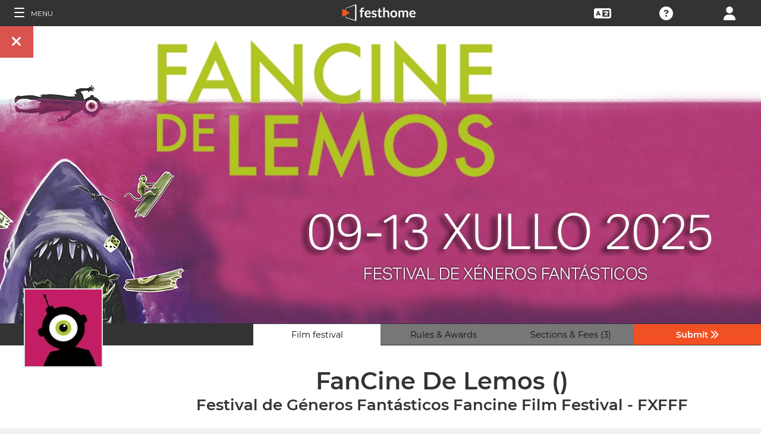

--- FILE ---
content_type: application/javascript; charset=utf-8
request_url: https://by2.uservoice.com/t2/153066/web/track.js?_=1768976139852&s=0&c=__uvSessionData0&d=eyJ1Ijp7Im8iOjAsImFjY291bnQiOnt9fX0%3D
body_size: -75
content:
__uvSessionData0({"uvts":"7efd6e06-4818-4c77-5e62-8b612899a6da"});

--- FILE ---
content_type: application/javascript; charset=utf-8
request_url: https://by2.uservoice.com/t2/153066/web/track.js?_=1768976139850&s=0&c=__uvSessionData0&d=eyJlIjp7InUiOiJodHRwczovL2ZpbG1tYWtlcnMuZmVzdGhvbWUuY29tL2Zlc3RpdmFsL2ZhbmNpbmUtZGUtbGVtb3MiLCJyIjoiIn19
body_size: 23
content:
__uvSessionData0({"uvts":"64a491f7-8ade-4b83-60d5-5c19587ef871"});